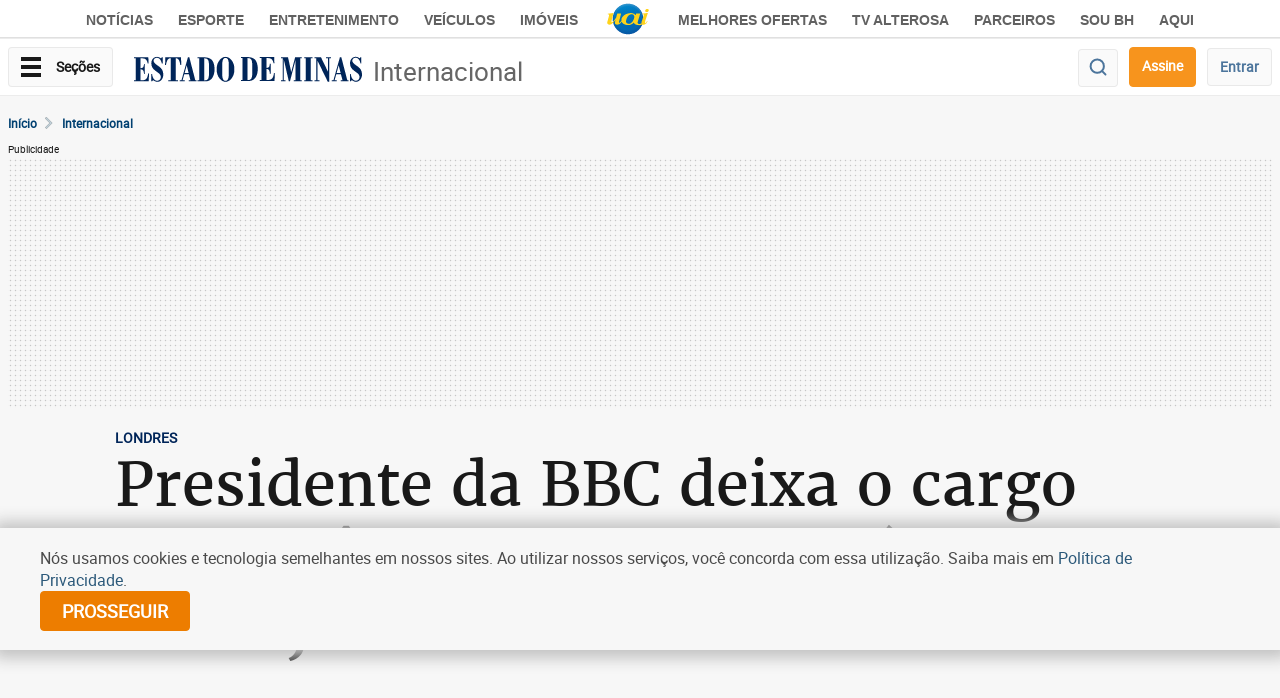

--- FILE ---
content_type: text/html; charset=utf-8
request_url: https://www.google.com/recaptcha/api2/aframe
body_size: 266
content:
<!DOCTYPE HTML><html><head><meta http-equiv="content-type" content="text/html; charset=UTF-8"></head><body><script nonce="D0fao8V07YWSsJ1sRKU9Kw">/** Anti-fraud and anti-abuse applications only. See google.com/recaptcha */ try{var clients={'sodar':'https://pagead2.googlesyndication.com/pagead/sodar?'};window.addEventListener("message",function(a){try{if(a.source===window.parent){var b=JSON.parse(a.data);var c=clients[b['id']];if(c){var d=document.createElement('img');d.src=c+b['params']+'&rc='+(localStorage.getItem("rc::a")?sessionStorage.getItem("rc::b"):"");window.document.body.appendChild(d);sessionStorage.setItem("rc::e",parseInt(sessionStorage.getItem("rc::e")||0)+1);localStorage.setItem("rc::h",'1769639795363');}}}catch(b){}});window.parent.postMessage("_grecaptcha_ready", "*");}catch(b){}</script></body></html>

--- FILE ---
content_type: application/javascript; charset=utf-8
request_url: https://fundingchoicesmessages.google.com/f/AGSKWxUkDP8ZnxYsKJ53h1AvNeG3AB2QaQw_YVgyZJOytbHBK9YxkBjWbkvIum8Btn-H7nFQhx41BHhxKA9LRcAquntR3GJdqT9S7rylfj3LJsYDnTdfoZ5IG70Morl8jZxZjXYZV37OuLQJL3I3YM40nlirmPUxPRFQHIH5JX8awh6Mdzk0FjoM4PX0pD0j/_/adasync./advertising300x250._zedo._ad_banner./pubmatic_
body_size: -1285
content:
window['1c7465bf-9df5-4789-9fc9-f28dbe21a6a2'] = true;